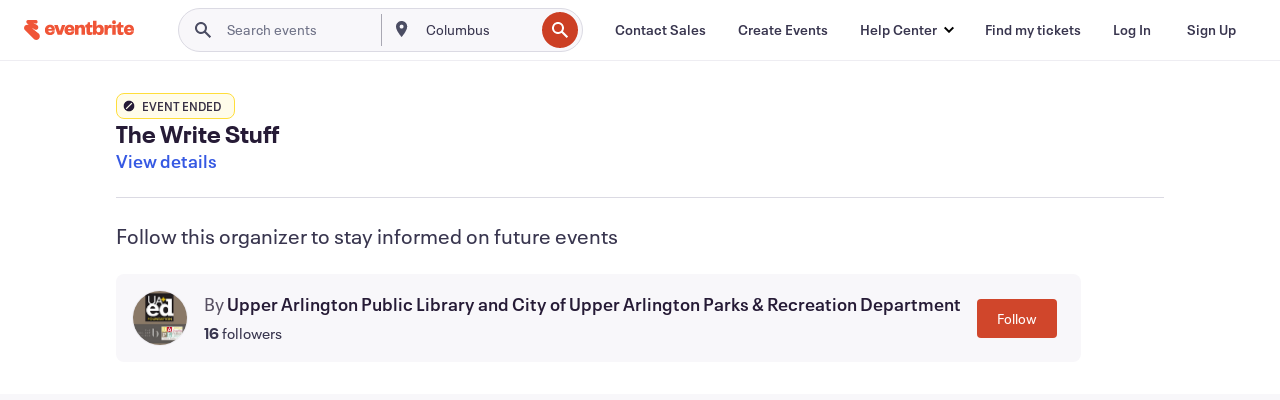

--- FILE ---
content_type: text/javascript; charset=utf-8
request_url: https://app.link/_r?sdk=web2.86.5&branch_key=key_live_epYrpbv3NngOvWj47OM81jmgCFkeYUlx&callback=branch_callback__0
body_size: 70
content:
/**/ typeof branch_callback__0 === 'function' && branch_callback__0("1541543045264028501");